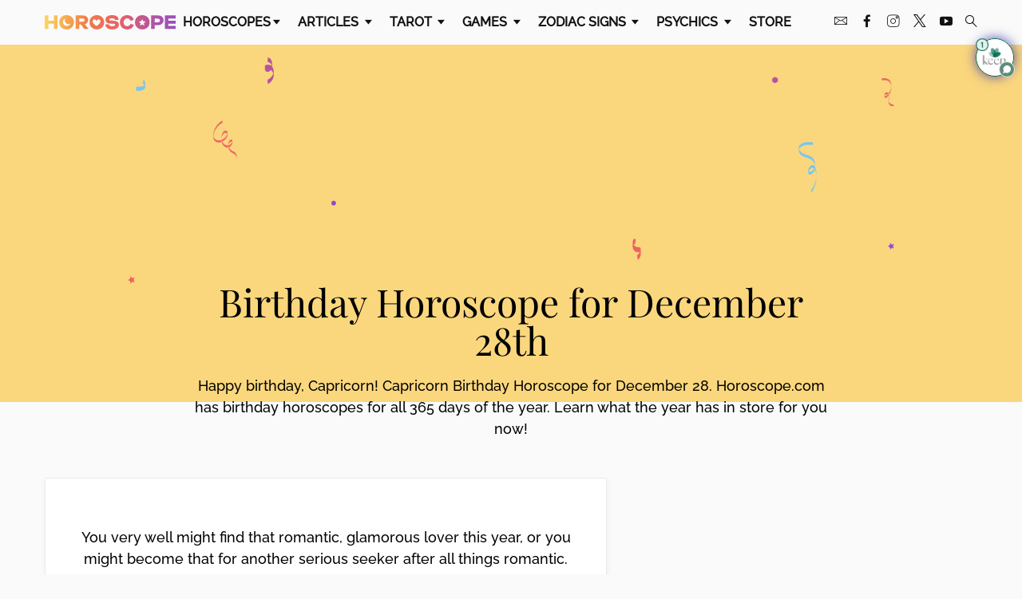

--- FILE ---
content_type: text/plain; charset=utf-8
request_url: https://tag.bounceexchange.com/2162/i.js
body_size: 4603
content:
(function() { function bxBootstrap() {
	var re = /bot|crawl|slurp|spider|mediapartners|headlesschrome|snap-prefetch|remotasks|woorank|uptime\.com|facebookexternalhit|facebookcatalog/i;
	if (re.test(navigator.userAgent) || navigator.userAgent == '') {
		return;
	}

	if (!(window.bouncex&&bouncex.website)) {
		var pushedData = [];
		var pushedClientEvents = [];
		if(window.bouncex && bouncex.push && bouncex.length){
			pushedData = bouncex;
		}
		if (window.bouncex && bouncex.clientEvents && bouncex.clientEvents.length) {
           pushedClientEvents = bouncex.clientEvents;
        }
		window.bouncex = {};
		bouncex.pushedData = pushedData;
		bouncex.pushedClientEvents = pushedClientEvents;
		bouncex.website = {"id":2162,"name":"Horoscope Inc. | Horoscope","cookie_name":"bounceClientVisit2162","domain":"horoscope.com","ct":"fp_local_storage","ally":0,"ei":1,"tcjs":"","cjs":"/* https://www.wrike.com/open.htm?id=120958849 */\nbouncex.failCampaignTypeOnImpression = function(impressedCampaignId, campaignTypeToFail){\n    var campaigns = window.bouncex && window.bouncex.campaigns;\n    for (var campaignId in campaigns) {\n        if (campaignId != impressedCampaignId && campaigns[campaignId].type == campaignTypeToFail) {\n            bouncex.campaigns[campaignId].failed = true;\n        }\n    }\n};\n\n// (function() {\n//     // SSM 08/16/18 0:20:14 PM  https://www.wrike.com/open.htm?id=262056569\n//     if (bouncex.website.gbi_enabled) {\n//         clearInterval(bouncex.testInterval);\n//         bouncex.testInterval = setInterval(function(){\n            \n//             if (bouncex.vars.pbb_response === false) {\n//                 if (window.bxgraph && bxgraph.IDs && bxgraph.IDs.deviceID) {\n                    \n//                     clearInterval(bouncex.testInterval);\n                    \n//                     jQuery.ajax({\n//                       url: \"https://pbb.bouncex.net/bxid/\" + bxgraph.IDs.deviceID,\n//                       data: {\"website\":'+bouncex.website.id+'},\n//                       success: function(e) {\n//                         var elig = bouncex.parseJSON(e, {eligibility:\"\"}).eligibility || \"not\";\n//                         bouncex.setVarAndReload('pbb_response', elig);\n//                       }\n//                     });\n//                 }\n//             } else {\n//                 clearInterval(bouncex.testInterval);\n//             }\n//         }, 200);\n        \n//     } else {\n//         bouncex.setVarAndReload('pbb_response', 'not');\n//     }\n// })();\n\n/* https://www.wrike.com/open.htm?id=955597128 */\n!function(){\n    var geq=window.geq=window.geq||[];\n    if (geq.initialize) {\n        return;\n    }\n    if (geq.invoked) {\n        if (window.console && console.error) {\n            console.error(\"GE snippet included twice.\");\n        }\n        return;\n    }\n    geq.invoked = true;\n    geq.methods = [\"page\", \"suppress\", \"trackOrder\", \"identify\", \"addToCart\", \"callBack\"];\n    geq.factory = function(method) {\n        return function() {\n            var args = Array.prototype.slice.call(arguments);\n            args.unshift(method);\n            geq.push(args);\n            return geq;\n        };\n    };\n    for (var i = 0; i < geq.methods.length; i++) {\n        var key = geq.methods[i];\n        geq[key] = geq.factory(key);\n    }\n    geq.load = function(key) {\n        var script = document.createElement(\"script\");script.type = \"text/javascript\";\n        script.async = true;\n        if (location.href.includes(\"vge=true\")) {\n            script.src = \"https://s3-us-west-2.amazonaws.com/jsstore/a/\" + key + \"/ge.js?v=\" + Math.random();\n        } else {\n            script.src = \"https://s3-us-west-2.amazonaws.com/jsstore/a/\" + key + \"/ge.js\";\n        }\n        var first = document.getElementsByTagName(\"script\")[0];\n        first.parentNode.insertBefore(script, first);\n    };\n    geq.SNIPPET_VERSION = \"1.6.0\";\n    geq.load(\"JKRHV9Q\");\n}();\n\nbouncex.infoStore = {\n    sessionStorageIdentifier: 'bxInfoStore',\n    set: function(data) {\n        var hashedData = bouncex.lz.compressToURI(JSON.stringify(data));\n        try {\n            sessionStorage.setItem(this.sessionStorageIdentifier, hashedData);\n        } catch(e) {\n            bouncex.err('session storage failure');\n        }\n    },\n \n    get: function() {\n        var info = sessionStorage.getItem(this.sessionStorageIdentifier);\n        return info ? JSON.parse(bouncex.lz.decompressFromURI(info)) : '';\n    },\n \n    infoIsStored: function() {\n        return !!sessionStorage.getItem(this.sessionStorageIdentifier);\n    },\n     \n    populateFields: function(fields) {\n        if (!this.infoIsStored()) return;\n         \n        var data = this.get();\n        for (var field in fields) {\n            if (fields.hasOwnProperty(field)) {\n                fields[field].val(data[field]);\n            }\n        }\n    }\n};\n\n/*  */\n/* enable.feature.USE_GPP_COMPLIANCE */\n/* enable.feature.UID2 */\n/* enable.feature.TCF_ENABLE_NEW_PURPOSE_LIST */","force_https":false,"waypoints":false,"content_width":0,"gai":"","swids":"","sd":0,"ljq":"auto","campaign_id":0,"is_preview":false,"aco":{"first_party_limit":"3500","local_storage":"1"},"cmp":{"gdpr":1,"gmp":0,"whitelist_check":0},"burls":[],"ple":false,"fbe":false,"ffs":"PRESTRUCTURE_OPT_IN,\nINTENT_IQ_INTEGRATION","mas":2,"map":1,"gar":true,"ete":0,"ettm":true,"etjs":"","dge":true,"bxidLoadFirst":false,"pie":true,"cme":true,"gbi_enabled":1,"bpush":false,"pt":{"DailyHoroscope":{"testmode":false,"val":[[{"activation":"current_page_url","prop":"contains","prop2":"","prop3":"","val":"/horoscope-general-daily-today"}]]},"article":{"testmode":false,"val":[[{"activation":"js","prop":"","prop2":"","prop3":"","val":"document.querySelectorAll('meta[content=\"article\"]').length > 0 || document.querySelectorAll('main h1').length > 0;"},{"activation":"current_page_url","prop":"contains","prop2":"","prop3":"","val":"tarot-card-meaning"},{"activation":"current_page_url","prop":"contains","prop2":"","prop3":"","val":"star-ratings"},{"activation":"current_page_url","prop":"contains","prop2":"","prop3":"","val":"zodiac-signs"}]]},"category":{"testmode":false,"val":[[{"activation":"js","prop":"","prop2":"","prop3":"","val":"document.querySelectorAll('main[class*=\"grid\"], main [class*=\"grid\"]').length > 0;"}],[{"activation":"current_page_url","prop":"not_contains","prop2":"","prop3":"","val":"/horoscopes/"}],[{"activation":"current_page_url","prop":"not_contains","prop2":"","prop3":"","val":"/games/"}]]},"home":{"testmode":false,"val":[[{"activation":"js","prop":"","prop2":"","prop3":"","val":"['/','/us/index.aspx'].indexOf(window.location.pathname) > -1 ;"}],[{"activation":"current_page_url","prop":"not_contains","prop2":"","prop3":"","val":"sites."}],[{"activation":"current_page_url","prop":"not_contains","prop2":"","prop3":"","val":"stage."}]]},"horoscopes":{"testmode":false,"val":[[{"activation":"js","prop":"","prop2":"","prop3":"","val":"window.location.pathname.indexOf('/horoscopes/') > -1;"}],[{"activation":"current_page_url","prop":"not_contains","prop2":"","prop3":"","val":"horoscope-general-daily-today"}]]},"search":{"testmode":false,"val":[[{"activation":"js","prop":"","prop2":"","prop3":"","val":"window.location.pathname.indexOf(\"/search\") > -1;"}]]}},"els":{"Encore":"footer","Endcap":"section.center-btns:last, .grid.grid-2:has(.module-star-ratings)","Endcap_dupe":".more-reading.text-center, .tbl-read-more-box","Masthead":".top-slot","encore_dupe":" .module-qotd","floating_masthead":".top-slot","infeed":".module-qotd","infeed_dupe":"#listingsWidgetFrame, .article-content > p + p:not(p:has(strong:contains(\"Related Articles\")) ~ p), .article-content > p + .bxc + p:not(p:has(strong:contains(\"Related Articles\")) ~ p)"},"vars":[{"name":"ad_visible","polling":"all","persist":"no","page_types":[],"testmode":false,"default":"false","code":"jQuery('ins[data-vignette-loaded]').is(':visible');","trigger":""},{"name":"pbb_response","polling":"none","persist":"visit","page_types":[],"testmode":true,"default":"false","code":"null;","trigger":"pageload"},{"name":"backfill_deployment","polling":"all","persist":"no","page_types":[],"testmode":false,"default":0,"code":"bouncex.gbi2 ? bouncex.gbi2.getFailedDeployments().join(',') : '';","trigger":"pageload"},{"name":"page_type","polling":"none","persist":"no","page_types":[],"testmode":false,"default":"false","code":"bouncex.website.pts;","trigger":"pageload"},{"name":"submitted_daily","polling":"all","persist":"permanent","page_types":[],"testmode":false,"default":"false","code":"null;","trigger":"pageload"},{"name":"submitted_weekly","polling":"all","persist":"permanent","page_types":[],"testmode":true,"default":"false","code":"null;","trigger":"pageload"},{"name":"submitted_monthly","polling":"all","persist":"permanent","page_types":[],"testmode":true,"default":"false","code":"null;","trigger":"pageload"},{"name":"submitted_love","polling":"all","persist":"permanent","page_types":[],"testmode":false,"default":"false","code":"null;","trigger":"pageload"},{"name":"submitted_tarot","polling":"all","persist":"permanent","page_types":[],"testmode":false,"default":"false","code":"null;","trigger":"pageload"},{"name":"article_name","polling":"none","persist":"no","page_types":["article"],"testmode":false,"default":"false","code":"jQuery('h1').text().trim();","trigger":"pageload"},{"name":"zodiac_sign","polling":"none","persist":"no","page_types":[],"testmode":false,"default":"false","code":"(function() {\n    var signsArray = ['Aries', 'Taurus', 'Gemini', 'Cancer', 'Leo', 'Virgo', 'Libra', 'Scorpio', 'Sagittarius', 'Capricorn', 'Aquarius', 'Pisces'],\n        text = (jQuery('meta[property=\"og:title\"]').attr('content') || '').toLowerCase();\n        if (text) {\n            for (var i = 0; i < signsArray.length; i++) {\n                var sign = signsArray[i].toLowerCase();\n                if (text.indexOf(sign) > -1) {\n                    return signsArray[i];\n                }\n            }\n        }\n     return false;\n}());","trigger":"pageload"},{"name":"ecap_seen_visit","polling":"none","persist":"visit","page_types":[],"testmode":false,"default":"false","code":"null;","trigger":"pageload"},{"name":"corner_tab_seen","polling":"none","persist":"no","page_types":[],"testmode":false,"default":"false","code":"null;","trigger":"pageload"},{"name":"product_title","polling":"none","persist":"no","page_types":["article"],"testmode":false,"default":"false","code":"jQuery('.product-name[data-title=\"Product\"] > a').first().text();","trigger":"pageload"}],"dgu":"pixel.cdnwidget.com","dgp":false,"ba":{"enabled":0,"fbte":0},"biu":"assets.bounceexchange.com","bau":"api.bounceexchange.com","beu":"events.bouncex.net","ibx":{"tjs":"","cjs":"","miw":0,"mibcx":0,"te":0,"cart_rep":{"get":"","set":""},"ulpj":null,"cus":"","miw_exclude":"","enabled":0},"etjson":null,"osre":false,"osru":"osr.bounceexchange.com/v1/osr/items","checkDfp":false,"gamNetwork":"","spa":0,"spatm":1,"preinit_cjs":"","crs":{"integrations":null,"pageCount":null},"mat":0,"math":0,"cpnu":"coupons.bounceexchange.com","dfpcms":0,"sms":{"optm":"","eventSharing":false,"shqId":"","enabled":0},"pde":true,"fmc":["AW","AI","AG","AR","BS","BB","BZ","BM","BO","BQ","BR","CA","KY","CL","CO","CR","CU","CW","DM","DO","EC","SV","GF","GL","GD","GT","GP","HT","HN","JM","MQ","MX","MS","NI","PA","PY","PE","PR","PM","MF","BL","KN","LC","VC","SX","SR","TT","US","UM","UY","VE","VG","VI"],"fme":true,"fmx":"","uid2":true,"sdk":{"android":{"enabled":false,"enabledVersions":[],"eventModifications":null},"ios":{"enabled":false,"enabledVersions":[],"eventModifications":null}},"onsite":{"enabled":1},"ads":{"enabled":1,"schainSellerDomain":"horoscope.com"},"pubs":{"enabled":1},"websdk":{"enabled":0,"devMode":0},"ga4_property_id":"359123645","ga4_measurement_id":"G-BC4Q2RCNBL","tag_state_domain":"","tag_state_domain_enabled":false,"tag_state_sst_enabled":false}
;

		bouncex.tag = 'tag3';
		bouncex.$ = window.jQuery;
		bouncex.env = 'production';
		bouncex.restrictedTlds = {"casl":{"ca":1},"gdpr":{"ad":1,"al":1,"at":1,"ax":1,"ba":1,"be":1,"bg":1,"by":1,"xn--90ais":1,"ch":1,"cy":1,"cz":1,"de":1,"dk":1,"ee":1,"es":1,"eu":1,"fi":1,"fo":1,"fr":1,"uk":1,"gb":1,"gg":1,"gi":1,"gr":1,"hr":1,"hu":1,"ie":1,"im":1,"is":1,"it":1,"je":1,"li":1,"lt":1,"lu":1,"lv":1,"mc":1,"md":1,"me":1,"mk":1,"xn--d1al":1,"mt":1,"nl":1,"no":1,"pl":1,"pt":1,"ro":1,"rs":1,"xn--90a3ac":1,"ru":1,"su":1,"xn--p1ai":1,"se":1,"si":1,"sj":1,"sk":1,"sm":1,"ua":1,"xn--j1amh":1,"va":1,"tr":1}};
		bouncex.client = {
			supportsBrotli: 1
		};
		bouncex.assets = {"ads":"0520a346ca84fd76a056c4fa5d16f78a","creativesBaseStyles":"a53944a2","gpsAuction":"bbb80866120d17013073bb6d284cbd6b","inbox":"d6c8d32b386d0fba348241d2c8b6dbc7","onsite":"1238d00d70e4de87443df9eb69ff1a61","sms":"e39203556bab2366e56296ce42e974a7","websdk":"13f6b0f39e04cf863272873488f120ed","website_campaigns_2162":"14fdb07a6015e9968c35f4e180be42ba"};
		bouncex.push = function(pushData) {
			bouncex.pushedData.push(pushData);
		}

		var runtime = document.createElement('script');
		runtime.setAttribute('src', '//assets.bounceexchange.com/assets/smart-tag/versioned/runtime_c81e76ee00d795b1eebf8d27949f8dc5.br.js');
		runtime.setAttribute('async', 'async');

		bouncex.initializeTag = function() {
			var script = document.createElement('script');
			script.setAttribute('src', '//assets.bounceexchange.com/assets/smart-tag/versioned/main-v2_5411efa60329d92e0afe15bc45304a0f.br.js');
			script.setAttribute('async', 'async');
			document.body.appendChild(script);


			var deviceGraphScript = document.createElement('script');
			deviceGraphScript.setAttribute('src', '//assets.bounceexchange.com/assets/smart-tag/versioned/cjs_min_92abedfd1b9757a428bfcd7452d0081f.js');
			deviceGraphScript.setAttribute('async', 'async');
			var dgAttrs = [{"Key":"id","Value":"c.js"},{"Key":"async","Value":"true"},{"Key":"data-apikey","Value":"2^HIykD"},{"Key":"data-cb","Value":"bouncex.dg.initPostDeviceGraph"},{"Key":"data-bx","Value":"1"},{"Key":"data-gm","Value":"1"},{"Key":"data-fire","Value":"1"},{"Key":"data-adcb","Value":"bouncex.dg.getAdsOptStatus"}];
			if (dgAttrs) {
				for (var i = 0; i < dgAttrs.length; i++) {
					deviceGraphScript.setAttribute(dgAttrs[i].Key, dgAttrs[i].Value);
				}
			}
			document.body.appendChild(deviceGraphScript);

			bouncex.initializeTag = function() {};
		};

		runtime.onload = bouncex.initializeTag;
		document.body.appendChild(runtime);

	}


}

if (document.readyState === "loading") {
	document.addEventListener("DOMContentLoaded", bxBootstrap);
} else {
	bxBootstrap();
}})();